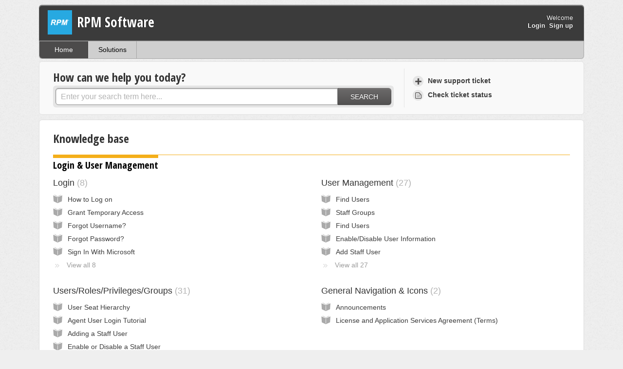

--- FILE ---
content_type: text/html; charset=utf-8
request_url: https://support.rpmsoftware.com/support/home
body_size: 15518
content:
<!DOCTYPE html>
       
        <!--[if lt IE 7]><html class="no-js ie6 dew-dsm-theme " lang="en" dir="ltr" data-date-format="non_us"><![endif]-->       
        <!--[if IE 7]><html class="no-js ie7 dew-dsm-theme " lang="en" dir="ltr" data-date-format="non_us"><![endif]-->       
        <!--[if IE 8]><html class="no-js ie8 dew-dsm-theme " lang="en" dir="ltr" data-date-format="non_us"><![endif]-->       
        <!--[if IE 9]><html class="no-js ie9 dew-dsm-theme " lang="en" dir="ltr" data-date-format="non_us"><![endif]-->       
        <!--[if IE 10]><html class="no-js ie10 dew-dsm-theme " lang="en" dir="ltr" data-date-format="non_us"><![endif]-->       
        <!--[if (gt IE 10)|!(IE)]><!--><html class="no-js  dew-dsm-theme " lang="en" dir="ltr" data-date-format="non_us"><!--<![endif]-->
	<head>
		
		<!-- Title for the page -->
<title> Support : RPM Software </title>

<!-- Meta information -->

      <meta charset="utf-8" />
      <meta http-equiv="X-UA-Compatible" content="IE=edge,chrome=1" />
      <meta name="description" content= "" />
      <meta name="author" content= "" />
       <meta property="og:title" content="Support" />  <meta property="og:url" content="https://support.rpmsoftware.com/support/solutions" />  <meta property="og:image" content="https://s3.amazonaws.com/cdn.freshdesk.com/data/helpdesk/attachments/production/5004337127/logo/RPM-On-Blue-Square.png?X-Amz-Algorithm=AWS4-HMAC-SHA256&amp;amp;X-Amz-Credential=AKIAS6FNSMY2XLZULJPI%2F20260119%2Fus-east-1%2Fs3%2Faws4_request&amp;amp;X-Amz-Date=20260119T212154Z&amp;amp;X-Amz-Expires=604800&amp;amp;X-Amz-SignedHeaders=host&amp;amp;X-Amz-Signature=7daaa5df8a30dbfe1b2603692aea3d1248f1a3be5bf347bc3c7ac8080c6c46ad" />  <meta property="og:site_name" content="RPM Software" />  <meta property="og:type" content="article" />  <meta name="twitter:title" content="Support" />  <meta name="twitter:url" content="https://support.rpmsoftware.com/support/solutions" />  <meta name="twitter:image" content="https://s3.amazonaws.com/cdn.freshdesk.com/data/helpdesk/attachments/production/5004337127/logo/RPM-On-Blue-Square.png?X-Amz-Algorithm=AWS4-HMAC-SHA256&amp;amp;X-Amz-Credential=AKIAS6FNSMY2XLZULJPI%2F20260119%2Fus-east-1%2Fs3%2Faws4_request&amp;amp;X-Amz-Date=20260119T212154Z&amp;amp;X-Amz-Expires=604800&amp;amp;X-Amz-SignedHeaders=host&amp;amp;X-Amz-Signature=7daaa5df8a30dbfe1b2603692aea3d1248f1a3be5bf347bc3c7ac8080c6c46ad" />  <meta name="twitter:card" content="summary" />  <link rel="canonical" href="https://support.rpmsoftware.com/support/solutions" /> 

<!-- Responsive setting -->
<link rel="apple-touch-icon" href="https://s3.amazonaws.com/cdn.freshdesk.com/data/helpdesk/attachments/production/5002320805/fav_icon/RPM_Telco_logo_%28large%29.png" />
        <link rel="apple-touch-icon" sizes="72x72" href="https://s3.amazonaws.com/cdn.freshdesk.com/data/helpdesk/attachments/production/5002320805/fav_icon/RPM_Telco_logo_%28large%29.png" />
        <link rel="apple-touch-icon" sizes="114x114" href="https://s3.amazonaws.com/cdn.freshdesk.com/data/helpdesk/attachments/production/5002320805/fav_icon/RPM_Telco_logo_%28large%29.png" />
        <link rel="apple-touch-icon" sizes="144x144" href="https://s3.amazonaws.com/cdn.freshdesk.com/data/helpdesk/attachments/production/5002320805/fav_icon/RPM_Telco_logo_%28large%29.png" />
        <meta name="viewport" content="width=device-width, initial-scale=1.0, maximum-scale=5.0, user-scalable=yes" /> 
		
		<!-- Adding meta tag for CSRF token -->
		<meta name="csrf-param" content="authenticity_token" />
<meta name="csrf-token" content="RkvCZIP20WdLE+sygdN6KIHkQXwhm4PcXjOAIbTcOpfwoKNWaXSAVl1HCB7DP4idNpRBg9zXOcWvhmzfOTK8sw==" />
		<!-- End meta tag for CSRF token -->
		
		<!-- Fav icon for portal -->
		<link rel='shortcut icon' href='https://s3.amazonaws.com/cdn.freshdesk.com/data/helpdesk/attachments/production/5002320805/fav_icon/RPM_Telco_logo_%28large%29.png' />

		<!-- Base stylesheet -->
 
		<link rel="stylesheet" media="print" href="https://assets10.freshdesk.com/assets/cdn/portal_print-6e04b27f27ab27faab81f917d275d593fa892ce13150854024baaf983b3f4326.css" />
	  		<link rel="stylesheet" media="screen" href="https://assets5.freshdesk.com/assets/cdn/portal_utils-f2a9170fce2711ae2a03e789faa77a7e486ec308a2367d6dead6c9890a756cfa.css" />

		
		<!-- Theme stylesheet -->

		<link href="/support/theme.css?v=4&amp;d=1728986689" media="screen" rel="stylesheet" type="text/css">

		<!-- Google font url if present -->
		<link href='https://fonts.googleapis.com/css?family=Open+Sans+Condensed:300,300italic,700' rel='stylesheet' type='text/css' nonce='HLePWg+sbzpG+9zosBWkmw=='>

		<!-- Including default portal based script framework at the top -->
		<script src="https://assets8.freshdesk.com/assets/cdn/portal_head_v2-d07ff5985065d4b2f2826fdbbaef7df41eb75e17b915635bf0413a6bc12fd7b7.js"></script>
		<!-- Including syntexhighlighter for portal -->
		<script src="https://assets7.freshdesk.com/assets/cdn/prism-841b9ba9ca7f9e1bc3cdfdd4583524f65913717a3ab77714a45dd2921531a402.js"></script>

		

		<!-- Access portal settings information via javascript -->
		 <script type="text/javascript">     var portal = {"language":"en","name":"RPM Software","contact_info":"","current_page_name":"portal_home","current_tab":"home","vault_service":{"url":"https://vault-service.freshworks.com/data","max_try":2,"product_name":"fd"},"current_account_id":168119,"preferences":{"bg_color":"#efefef","header_color":"#3b3b3b","help_center_color":"#f9f9f9","footer_color":"#777777","tab_color":"#cfcfcf","tab_hover_color":"#4c4b4b","btn_background":"#ffffff","btn_primary_background":"#6c6a6a","baseFont":"Helvetica Neue","textColor":"#333333","headingsFont":"Open Sans Condensed","headingsColor":"#333333","linkColor":"#3b3b3b","linkColorHover":"#036690","inputFocusRingColor":"#f4af1a","nonResponsive":"false"},"image_placeholders":{"spacer":"https://assets10.freshdesk.com/assets/misc/spacer.gif","profile_thumb":"https://assets9.freshdesk.com/assets/misc/profile_blank_thumb-4a7b26415585aebbd79863bd5497100b1ea52bab8df8db7a1aecae4da879fd96.jpg","profile_medium":"https://assets5.freshdesk.com/assets/misc/profile_blank_medium-1dfbfbae68bb67de0258044a99f62e94144f1cc34efeea73e3fb85fe51bc1a2c.jpg"},"falcon_portal_theme":false};     var attachment_size = 20;     var blocked_extensions = "";     var allowed_extensions = "";     var store = { 
        ticket: {},
        portalLaunchParty: {} };    store.portalLaunchParty.ticketFragmentsEnabled = false;    store.pod = "us-east-1";    store.region = "US"; </script> 


			
	</head>
	<body>
            	
		
		
		<div class="page">
	
	<header class="banner">
		<div class="banner-wrapper">
			<div class="banner-title">
				<a href="https://www.rpmsoftware.com"class='portal-logo'><span class="portal-img"><i></i>
                    <img src='https://s3.amazonaws.com/cdn.freshdesk.com/data/helpdesk/attachments/production/5004337127/logo/RPM-On-Blue-Square.png' alt="Logo"
                        onerror="default_image_error(this)" data-type="logo" />
                 </span></a>
				<h1 class="ellipsis heading">RPM Software</h1>
			</div>
			<nav class="banner-nav">
				 <div class="welcome">Welcome <b></b> </div>  <b><a href="/support/login"><b>Login</b></a></b> &nbsp;<b><a href="/support/signup"><b>Sign up</b></a></b>
			</nav>
		</div>
	</header>
	<nav class="page-tabs" >
		
			<a data-toggle-dom="#header-tabs" href="#" data-animated="true" class="mobile-icon-nav-menu show-in-mobile"></a>
			<div class="nav-link" id="header-tabs">
				
					
						<a href="/support/home" class="active">Home</a>
					
				
					
						<a href="/support/solutions" class="">Solutions</a>
					
				
			</div>
		
	</nav>

	
	<!-- Search and page links for the page -->
	
		<section class="help-center rounded-6">	
			<div class="hc-search">
				<div class="hc-search-c">
					<h2 class="heading hide-in-mobile">How can we help you today?</h2>
					<form class="hc-search-form print--remove" autocomplete="off" action="/support/search" id="hc-search-form" data-csrf-ignore="true">
	<div class="hc-search-input">
	<label for="support-search-input" class="hide">Enter your search term here...</label>
		<input placeholder="Enter your search term here..." type="text"
			name="term" class="special" value=""
            rel="page-search" data-max-matches="10" id="support-search-input">
	</div>
	<div class="hc-search-button">
		<button class="btn btn-primary" aria-label="Search" type="submit" autocomplete="off">
			<i class="mobile-icon-search hide-tablet"></i>
			<span class="hide-in-mobile">
				Search
			</span>
		</button>
	</div>
</form>
				</div>
			</div>
          	<!-- Next to Search Bar, Right side header -->
			<div class="hc-nav ">				
               <nav>   <div>
              <a href="/support/tickets/new" class="mobile-icon-nav-newticket new-ticket ellipsis" title="New support ticket">
                <span> New support ticket </span>
              </a>
            </div>   <div>
              <a href="/support/tickets" class="mobile-icon-nav-status check-status ellipsis" title="Check ticket status">
                <span>Check ticket status</span>
              </a>
            </div>  </nav>
			</div>
		</section>
	

	<!-- Notification Messages -->
	 <div class="alert alert-with-close notice hide" id="noticeajax"></div> 

   <!-- The links? -->
	<div class="c-wrapper">	
      <div class="fullsize">
<section class="main content rounded-6 min-height-on-desktop fc-portal-solution-home" id="solutions-index-home">
	<h2 class="heading">Knowledge base</h2>
	
		
		<div class="cs-s">
			<h3 class="heading"><a href="/support/solutions/12000005153">Login &amp; User Management</a></h3>
			<div class="cs-g-c">
				
					<section class="cs-g article-list">
						<div class="list-lead">
							<a href="/support/solutions/folders/12000019357" title="Login"> Login <span class='item-count'>8</span></a>
						</div>
						<ul>			<li class="article">
				<div class="ellipsis">
					<a href="/support/solutions/articles/5000541602-how-to-log-on">How to Log on</a>
				</div>
			</li>
			<li class="article">
				<div class="ellipsis">
					<a href="/support/solutions/articles/12000023203-grant-temporary-access">Grant Temporary Access</a>
				</div>
			</li>
			<li class="article">
				<div class="ellipsis">
					<a href="/support/solutions/articles/12000036111-forgot-username-">Forgot Username?</a>
				</div>
			</li>
			<li class="article">
				<div class="ellipsis">
					<a href="/support/solutions/articles/12000036113-forgot-password-">Forgot Password?</a>
				</div>
			</li>
			<li class="article">
				<div class="ellipsis">
					<a href="/support/solutions/articles/12000073284-sign-in-with-microsoft">Sign In With Microsoft</a>
				</div>
			</li>
</ul><a href="/support/solutions/folders/12000019357" class="see-more">View all 8</a>
					</section>
				
					<section class="cs-g article-list">
						<div class="list-lead">
							<a href="/support/solutions/folders/12000019362" title="User Management"> User Management <span class='item-count'>27</span></a>
						</div>
						<ul>			<li class="article">
				<div class="ellipsis">
					<a href="/support/solutions/articles/5000542217-find-users">Find Users</a>
				</div>
			</li>
			<li class="article">
				<div class="ellipsis">
					<a href="/support/solutions/articles/12000004076-staff-groups">Staff Groups</a>
				</div>
			</li>
			<li class="article">
				<div class="ellipsis">
					<a href="/support/solutions/articles/12000081479-find-users">Find Users</a>
				</div>
			</li>
			<li class="article">
				<div class="ellipsis">
					<a href="/support/solutions/articles/12000085149-enable-disable-user-information">Enable/Disable User Information</a>
				</div>
			</li>
			<li class="article">
				<div class="ellipsis">
					<a href="/support/solutions/articles/5000547129-add-staff-user">Add Staff User</a>
				</div>
			</li>
</ul><a href="/support/solutions/folders/12000019362" class="see-more">View all 27</a>
					</section>
				
					<section class="cs-g article-list">
						<div class="list-lead">
							<a href="/support/solutions/folders/12000002108" title="Users/Roles/Privileges/Groups"> Users/Roles/Privileges/Groups <span class='item-count'>31</span></a>
						</div>
						<ul>			<li class="article">
				<div class="ellipsis">
					<a href="/support/solutions/articles/5000594761-user-seat-hierarchy">User Seat Hierarchy</a>
				</div>
			</li>
			<li class="article">
				<div class="ellipsis">
					<a href="/support/solutions/articles/12000015995-agent-user-login-tutorial">Agent User Login Tutorial</a>
				</div>
			</li>
			<li class="article">
				<div class="ellipsis">
					<a href="/support/solutions/articles/5000593850-adding-a-staff-user">Adding a Staff User</a>
				</div>
			</li>
			<li class="article">
				<div class="ellipsis">
					<a href="/support/solutions/articles/5000593647-enable-or-disable-a-staff-user">Enable or Disable a Staff User</a>
				</div>
			</li>
			<li class="article">
				<div class="ellipsis">
					<a href="/support/solutions/articles/5000593852-setting-up-roles">Setting up Roles</a>
				</div>
			</li>
</ul><a href="/support/solutions/folders/12000002108" class="see-more">View all 31</a>
					</section>
				
					<section class="cs-g article-list">
						<div class="list-lead">
							<a href="/support/solutions/folders/12000020128" title="General Navigation &amp; Icons"> General Navigation &amp; Icons <span class='item-count'>2</span></a>
						</div>
						<ul>			<li class="article">
				<div class="ellipsis">
					<a href="/support/solutions/articles/12000091973-announcements">Announcements</a>
				</div>
			</li>
			<li class="article">
				<div class="ellipsis">
					<a href="/support/solutions/articles/12000035643-license-and-application-services-agreement-terms-">License and Application Services Agreement (Terms)</a>
				</div>
			</li>
</ul>
					</section>
				
			</div>
		</div>	
		
	
		
		<div class="cs-s">
			<h3 class="heading"><a href="/support/solutions/5000112648">Commissions Management</a></h3>
			<div class="cs-g-c">
				
					<section class="cs-g article-list">
						<div class="list-lead">
							<a href="/support/solutions/folders/5000243789" title="FAQ"> FAQ <span class='item-count'>14</span></a>
						</div>
						<ul>			<li class="article">
				<div class="ellipsis">
					<a href="/support/solutions/articles/5000544007-step-by-step-monthly-commission-duties">Step-by-Step Monthly Commission Duties</a>
				</div>
			</li>
			<li class="article">
				<div class="ellipsis">
					<a href="/support/solutions/articles/12000029196-import-commission-spreadsheets-troubleshooting-error-messages">Import Commission Spreadsheets - Troubleshooting/Error Messages</a>
				</div>
			</li>
			<li class="article">
				<div class="ellipsis">
					<a href="/support/solutions/articles/5000592764-my-account-is-not-paying-correctly">My Account is not Paying Correctly</a>
				</div>
			</li>
			<li class="article">
				<div class="ellipsis">
					<a href="/support/solutions/articles/12000045395-how-do-i-check-what-i-ve-imported-this-month-so-far-view-imports-">How do I check what I&#39;ve imported this month so far? (View Imports)</a>
				</div>
			</li>
			<li class="article">
				<div class="ellipsis">
					<a href="/support/solutions/articles/5000577317-transfer-account">Transfer Account</a>
				</div>
			</li>
</ul><a href="/support/solutions/folders/5000243789" class="see-more">View all 14</a>
					</section>
				
					<section class="cs-g article-list">
						<div class="list-lead">
							<a href="/support/solutions/folders/5000178756" title="Commissions Setup"> Commissions Setup <span class='item-count'>37</span></a>
						</div>
						<ul>			<li class="article">
				<div class="ellipsis">
					<a href="/support/solutions/articles/5000544010-step-by-step-guide-to-setting-up-rpm-telco">Step-by-Step Guide to Setting up RPM Telco</a>
				</div>
			</li>
			<li class="article">
				<div class="ellipsis">
					<a href="/support/solutions/articles/12000075161-intro-to-agencies-and-agents">Intro to Agencies and Agents</a>
				</div>
			</li>
			<li class="article">
				<div class="ellipsis">
					<a href="/support/solutions/articles/12000075162-agents-reps-and-managers">Agents - Reps and Managers</a>
				</div>
			</li>
			<li class="article">
				<div class="ellipsis">
					<a href="/support/solutions/articles/5000544025-add-agency-manually">Add Agency Manually</a>
				</div>
			</li>
			<li class="article">
				<div class="ellipsis">
					<a href="/support/solutions/articles/5000544026-add-reps-manually">Add Reps Manually</a>
				</div>
			</li>
</ul><a href="/support/solutions/folders/5000178756" class="see-more">View all 37</a>
					</section>
				
					<section class="cs-g article-list">
						<div class="list-lead">
							<a href="/support/solutions/folders/12000019223" title="How to use"> How to use <span class='item-count'>175</span></a>
						</div>
						<ul>			<li class="article">
				<div class="ellipsis">
					<a href="/support/solutions/articles/12000036029-account-transfer">Account Transfer</a>
				</div>
			</li>
			<li class="article">
				<div class="ellipsis">
					<a href="/support/solutions/articles/12000030907-add-a-staff-user">Add a Staff User</a>
				</div>
			</li>
			<li class="article">
				<div class="ellipsis">
					<a href="/support/solutions/articles/12000057789-supplier-custom-views">Supplier Custom Views</a>
				</div>
			</li>
			<li class="article">
				<div class="ellipsis">
					<a href="/support/solutions/articles/12000057819-renaming-rep-id-to-assignment-code-">Renaming &quot;Rep ID&quot; to &quot;Assignment Code&quot;</a>
				</div>
			</li>
			<li class="article">
				<div class="ellipsis">
					<a href="/support/solutions/articles/12000057821-reorganized-display-when-adding-columns-to-commission-item-views">Reorganized Display when Adding Columns to Commission Item Views</a>
				</div>
			</li>
</ul><a href="/support/solutions/folders/12000019223" class="see-more">View all 175</a>
					</section>
				
			</div>
		</div>	
		
	
		
		<div class="cs-s">
			<h3 class="heading"><a href="/support/solutions/12000004773">Process Management</a></h3>
			<div class="cs-g-c">
				
					<section class="cs-g article-list">
						<div class="list-lead">
							<a href="/support/solutions/folders/12000019320" title="Templates"> Templates <span class='item-count'>22</span></a>
						</div>
						<ul>			<li class="article">
				<div class="ellipsis">
					<a href="/support/solutions/articles/12000086388-employee-shout-out-process">Employee Shout Out!! Process</a>
				</div>
			</li>
			<li class="article">
				<div class="ellipsis">
					<a href="/support/solutions/articles/12000059889-dynamic-orders-setup-guide">Dynamic Orders - Setup Guide</a>
				</div>
			</li>
			<li class="article">
				<div class="ellipsis">
					<a href="/support/solutions/articles/12000084529-internal-task-board">Internal Task Board</a>
				</div>
			</li>
			<li class="article">
				<div class="ellipsis">
					<a href="/support/solutions/articles/12000085438-communication-log-process">Communication Log Process</a>
				</div>
			</li>
			<li class="article">
				<div class="ellipsis">
					<a href="/support/solutions/articles/12000086659-agencies-process">Agencies Process</a>
				</div>
			</li>
</ul><a href="/support/solutions/folders/12000019320" class="see-more">View all 22</a>
					</section>
				
					<section class="cs-g article-list">
						<div class="list-lead">
							<a href="/support/solutions/folders/12000019224" title="Setup"> Setup <span class='item-count'>4</span></a>
						</div>
						<ul>			<li class="article">
				<div class="ellipsis">
					<a href="/support/solutions/articles/12000006321-process-group">Process Group</a>
				</div>
			</li>
			<li class="article">
				<div class="ellipsis">
					<a href="/support/solutions/articles/12000059888-import-copy-a-process">Import/Copy a Process</a>
				</div>
			</li>
			<li class="article">
				<div class="ellipsis">
					<a href="/support/solutions/articles/12000006323-compare-templates">Compare Templates</a>
				</div>
			</li>
			<li class="article">
				<div class="ellipsis">
					<a href="/support/solutions/articles/12000006324-all-processes-history">All Processes History</a>
				</div>
			</li>
</ul>
					</section>
				
					<section class="cs-g article-list">
						<div class="list-lead">
							<a href="/support/solutions/folders/12000019354" title="How to use"> How to use <span class='item-count'>51</span></a>
						</div>
						<ul>			<li class="article">
				<div class="ellipsis">
					<a href="/support/solutions/articles/5000665096-import-in-process-add-or-update-forms-">Import in Process (add or update forms)</a>
				</div>
			</li>
			<li class="article">
				<div class="ellipsis">
					<a href="/support/solutions/articles/12000004082-view-filter-table-fields">View &amp; Filter Table Fields</a>
				</div>
			</li>
			<li class="article">
				<div class="ellipsis">
					<a href="/support/solutions/articles/12000027136-import-data-into-table-fields">Import Data into Table Fields</a>
				</div>
			</li>
			<li class="article">
				<div class="ellipsis">
					<a href="/support/solutions/articles/12000057849-view-downloads-and-sorting-in-excel">View Downloads and Sorting in Excel</a>
				</div>
			</li>
			<li class="article">
				<div class="ellipsis">
					<a href="/support/solutions/articles/12000004077-add-participants">Add Participants</a>
				</div>
			</li>
</ul><a href="/support/solutions/folders/12000019354" class="see-more">View all 51</a>
					</section>
				
					<section class="cs-g article-list">
						<div class="list-lead">
							<a href="/support/solutions/folders/12000019321" title="Process &gt;&gt; Template"> Process &gt;&gt; Template <span class='item-count'>19</span></a>
						</div>
						<ul>			<li class="article">
				<div class="ellipsis">
					<a href="/support/solutions/articles/12000025689-process-security">Process Security</a>
				</div>
			</li>
			<li class="article">
				<div class="ellipsis">
					<a href="/support/solutions/articles/12000028402-signatures">Signatures</a>
				</div>
			</li>
			<li class="article">
				<div class="ellipsis">
					<a href="/support/solutions/articles/12000028841-electronic-signatures-definitions">Electronic Signatures Definitions</a>
				</div>
			</li>
			<li class="article">
				<div class="ellipsis">
					<a href="/support/solutions/articles/12000006733-layouts">Layouts</a>
				</div>
			</li>
			<li class="article">
				<div class="ellipsis">
					<a href="/support/solutions/articles/12000006328-layouts-style-sheets-css-">Layouts - Style Sheets (CSS)</a>
				</div>
			</li>
</ul><a href="/support/solutions/folders/12000019321" class="see-more">View all 19</a>
					</section>
				
					<section class="cs-g article-list">
						<div class="list-lead">
							<a href="/support/solutions/folders/12000019322" title="Process &gt;&gt; Fields"> Process &gt;&gt; Fields <span class='item-count'>41</span></a>
						</div>
						<ul>			<li class="article">
				<div class="ellipsis">
					<a href="/support/solutions/articles/12000004895-process-setup-fields-">Process Setup - Fields </a>
				</div>
			</li>
			<li class="article">
				<div class="ellipsis">
					<a href="/support/solutions/articles/12000021132-process-setup-min-and-max-value-s-">Process Setup - Min and Max Value(s)</a>
				</div>
			</li>
			<li class="article">
				<div class="ellipsis">
					<a href="/support/solutions/articles/5000568011-process-setup-archive-fields">Process Setup - Archive Fields</a>
				</div>
			</li>
			<li class="article">
				<div class="ellipsis">
					<a href="/support/solutions/articles/5000642967-label-rows-in-defined-table-field-">Label Rows In Defined Table Field </a>
				</div>
			</li>
			<li class="article">
				<div class="ellipsis">
					<a href="/support/solutions/articles/12000081111-process-field-protection">Process Field Protection</a>
				</div>
			</li>
</ul><a href="/support/solutions/folders/12000019322" class="see-more">View all 41</a>
					</section>
				
					<section class="cs-g article-list">
						<div class="list-lead">
							<a href="/support/solutions/folders/12000019323" title="Process &gt;&gt; Field Groups"> Process &gt;&gt; Field Groups <span class='item-count'>1</span></a>
						</div>
						<ul>			<li class="article">
				<div class="ellipsis">
					<a href="/support/solutions/articles/5000568013-process-setup-field-groups">Process Setup - Field Groups</a>
				</div>
			</li>
</ul>
					</section>
				
					<section class="cs-g article-list">
						<div class="list-lead">
							<a href="/support/solutions/folders/12000019324" title="Process &gt;&gt; Workflow"> Process &gt;&gt; Workflow <span class='item-count'>8</span></a>
						</div>
						<ul>			<li class="article">
				<div class="ellipsis">
					<a href="/support/solutions/articles/5000622834-process-setup-workflow-actions-and-action-triggers">Process Setup - Workflow - Actions and Action Triggers</a>
				</div>
			</li>
			<li class="article">
				<div class="ellipsis">
					<a href="/support/solutions/articles/5000629873-process-setup-workflow-action-type">Process Setup - Workflow - Action Type</a>
				</div>
			</li>
			<li class="article">
				<div class="ellipsis">
					<a href="/support/solutions/articles/12000003813-staff-groups-action-triggers">Staff Groups - Action Triggers</a>
				</div>
			</li>
			<li class="article">
				<div class="ellipsis">
					<a href="/support/solutions/articles/12000006170-process-setup-workflow-status-trigger">Process Setup - Workflow - Status Trigger</a>
				</div>
			</li>
			<li class="article">
				<div class="ellipsis">
					<a href="/support/solutions/articles/12000010956-process-setup-workflow-approvals">Process Setup - Workflow - Approvals</a>
				</div>
			</li>
</ul><a href="/support/solutions/folders/12000019324" class="see-more">View all 8</a>
					</section>
				
					<section class="cs-g article-list">
						<div class="list-lead">
							<a href="/support/solutions/folders/12000019363" title="Process &gt;&gt; Commissions"> Process &gt;&gt; Commissions <span class='item-count'>4</span></a>
						</div>
						<ul>			<li class="article">
				<div class="ellipsis">
					<a href="/support/solutions/articles/12000006745-process-setup-commissions">Process Setup - Commissions</a>
				</div>
			</li>
			<li class="article">
				<div class="ellipsis">
					<a href="/support/solutions/articles/12000087474-process-setup-commissions-reference-method">Process Setup - Commissions - Reference Method</a>
				</div>
			</li>
			<li class="article">
				<div class="ellipsis">
					<a href="/support/solutions/articles/5000602277-turn-on-reconcile-for-process">Turn on Reconcile for Process</a>
				</div>
			</li>
			<li class="article">
				<div class="ellipsis">
					<a href="/support/solutions/articles/5000605516-assigning-reps-from-orders">Assigning Reps from Orders</a>
				</div>
			</li>
</ul>
					</section>
				
					<section class="cs-g article-list">
						<div class="list-lead">
							<a href="/support/solutions/folders/12000019325" title="Dashboard"> Dashboard <span class='item-count'>33</span></a>
						</div>
						<ul>			<li class="article">
				<div class="ellipsis">
					<a href="/support/solutions/articles/5000644214-dashboard-setup">Dashboard Setup</a>
				</div>
			</li>
			<li class="article">
				<div class="ellipsis">
					<a href="/support/solutions/articles/12000005410-widgets">Widgets</a>
				</div>
			</li>
			<li class="article">
				<div class="ellipsis">
					<a href="/support/solutions/articles/12000004583-portal-widget">Portal Widget</a>
				</div>
			</li>
			<li class="article">
				<div class="ellipsis">
					<a href="/support/solutions/articles/12000004584-announcements-widget">Announcements Widget</a>
				</div>
			</li>
			<li class="article">
				<div class="ellipsis">
					<a href="/support/solutions/articles/12000017529-search-widget">Search Widget</a>
				</div>
			</li>
</ul><a href="/support/solutions/folders/12000019325" class="see-more">View all 33</a>
					</section>
				
					<section class="cs-g article-list">
						<div class="list-lead">
							<a href="/support/solutions/folders/12000019326" title="Process Flow"> Process Flow <span class='item-count'>2</span></a>
						</div>
						<ul>			<li class="article">
				<div class="ellipsis">
					<a href="/support/solutions/articles/12000006076-process-flow">Process Flow</a>
				</div>
			</li>
			<li class="article">
				<div class="ellipsis">
					<a href="/support/solutions/articles/12000031084-flow-groups">Flow Groups</a>
				</div>
			</li>
</ul>
					</section>
				
					<section class="cs-g article-list">
						<div class="list-lead">
							<a href="/support/solutions/folders/12000019327" title="Table Fill"> Table Fill <span class='item-count'>1</span></a>
						</div>
						<ul>			<li class="article">
				<div class="ellipsis">
					<a href="/support/solutions/articles/12000042161-table-fill">Table Fill</a>
				</div>
			</li>
</ul>
					</section>
				
					<section class="cs-g article-list">
						<div class="list-lead">
							<a href="/support/solutions/folders/12000019328" title="Email Notification"> Email Notification <span class='item-count'>5</span></a>
						</div>
						<ul>			<li class="article">
				<div class="ellipsis">
					<a href="/support/solutions/articles/12000014965-email-notification">Email Notification</a>
				</div>
			</li>
			<li class="article">
				<div class="ellipsis">
					<a href="/support/solutions/articles/5000544022-email-integration">Email Integration</a>
				</div>
			</li>
			<li class="article">
				<div class="ellipsis">
					<a href="/support/solutions/articles/5000594788-email-notification-">Email Notification </a>
				</div>
			</li>
			<li class="article">
				<div class="ellipsis">
					<a href="/support/solutions/articles/5000612058-email-notification-setup">Email Notification Setup</a>
				</div>
			</li>
			<li class="article">
				<div class="ellipsis">
					<a href="/support/solutions/articles/12000014266-email-notification-form-information">Email Notification - Form Information</a>
				</div>
			</li>
</ul>
					</section>
				
					<section class="cs-g article-list">
						<div class="list-lead">
							<a href="/support/solutions/folders/12000019330" title="Shells"> Shells <span class='item-count'>1</span></a>
						</div>
						<ul>			<li class="article">
				<div class="ellipsis">
					<a href="/support/solutions/articles/12000006326-shells-">Shells </a>
				</div>
			</li>
</ul>
					</section>
				
					<section class="cs-g article-list">
						<div class="list-lead">
							<a href="/support/solutions/folders/12000019331" title="Process Settings"> Process Settings <span class='item-count'>2</span></a>
						</div>
						<ul>			<li class="article">
				<div class="ellipsis">
					<a href="/support/solutions/articles/12000006322-process-settings-">Process settings </a>
				</div>
			</li>
			<li class="article">
				<div class="ellipsis">
					<a href="/support/solutions/articles/5000654242-default-columns-process-view-">Default Columns (process view)</a>
				</div>
			</li>
</ul>
					</section>
				
					<section class="cs-g article-list">
						<div class="list-lead">
							<a href="/support/solutions/folders/12000019332" title="Subscription Settings"> Subscription Settings <span class='item-count'>7</span></a>
						</div>
						<ul>			<li class="article">
				<div class="ellipsis">
					<a href="/support/solutions/articles/12000057713-authority-list">Authority List</a>
				</div>
			</li>
			<li class="article">
				<div class="ellipsis">
					<a href="/support/solutions/articles/12000006751-subscription-settings-">Subscription Settings </a>
				</div>
			</li>
			<li class="article">
				<div class="ellipsis">
					<a href="/support/solutions/articles/12000007969-currency-symbol-option">Currency Symbol option</a>
				</div>
			</li>
			<li class="article">
				<div class="ellipsis">
					<a href="/support/solutions/articles/12000014262-edit-subscriber-name">Edit Subscriber Name</a>
				</div>
			</li>
			<li class="article">
				<div class="ellipsis">
					<a href="/support/solutions/articles/12000014264-date-format">Date Format</a>
				</div>
			</li>
</ul><a href="/support/solutions/folders/12000019332" class="see-more">View all 7</a>
					</section>
				
					<section class="cs-g article-list">
						<div class="list-lead">
							<a href="/support/solutions/folders/12000019334" title="Security Settings"> Security Settings <span class='item-count'>1</span></a>
						</div>
						<ul>			<li class="article">
				<div class="ellipsis">
					<a href="/support/solutions/articles/12000006329-security-settings-logon-">Security Settings (logon)</a>
				</div>
			</li>
</ul>
					</section>
				
					<section class="cs-g article-list">
						<div class="list-lead">
							<a href="/support/solutions/folders/12000019335" title="Style Sheets"> Style Sheets <span class='item-count'>0</span></a>
						</div>
						
					</section>
				
					<section class="cs-g article-list">
						<div class="list-lead">
							<a href="/support/solutions/folders/12000019337" title="Usage &gt;&gt; Files"> Usage &gt;&gt; Files <span class='item-count'>1</span></a>
						</div>
						<ul>			<li class="article">
				<div class="ellipsis">
					<a href="/support/solutions/articles/5000605677-files-usage-">Files (Usage)</a>
				</div>
			</li>
</ul>
					</section>
				
					<section class="cs-g article-list">
						<div class="list-lead">
							<a href="/support/solutions/folders/12000019338" title="Usage &gt;&gt; Imports"> Usage &gt;&gt; Imports <span class='item-count'>1</span></a>
						</div>
						<ul>			<li class="article">
				<div class="ellipsis">
					<a href="/support/solutions/articles/12000006327-import-history-all-types-">Import History(all types)</a>
				</div>
			</li>
</ul>
					</section>
				
					<section class="cs-g article-list">
						<div class="list-lead">
							<a href="/support/solutions/folders/12000019339" title="Usage &gt;&gt; Last View Downloads"> Usage &gt;&gt; Last View Downloads <span class='item-count'>2</span></a>
						</div>
						<ul>			<li class="article">
				<div class="ellipsis">
					<a href="/support/solutions/articles/12000024175-last-view-downloads-setup-">Last view downloads (Setup)</a>
				</div>
			</li>
			<li class="article">
				<div class="ellipsis">
					<a href="/support/solutions/articles/12000024177-last-view-download">Last view download</a>
				</div>
			</li>
</ul>
					</section>
				
					<section class="cs-g article-list">
						<div class="list-lead">
							<a href="/support/solutions/folders/12000019340" title="Usage &gt;&gt; Deleted Forms"> Usage &gt;&gt; Deleted Forms <span class='item-count'>1</span></a>
						</div>
						<ul>			<li class="article">
				<div class="ellipsis">
					<a href="/support/solutions/articles/5000612620-deleted-form-history">Deleted Form History</a>
				</div>
			</li>
</ul>
					</section>
				
					<section class="cs-g article-list">
						<div class="list-lead">
							<a href="/support/solutions/folders/12000019341" title="Integration &gt;&gt; Email Integration"> Integration &gt;&gt; Email Integration <span class='item-count'>8</span></a>
						</div>
						<ul>			<li class="article">
				<div class="ellipsis">
					<a href="/support/solutions/articles/12000081036-email-integration-setup">Email Integration - Setup</a>
				</div>
			</li>
			<li class="article">
				<div class="ellipsis">
					<a href="/support/solutions/articles/12000081086-email-integration-how-to-use">Email Integration - How to use</a>
				</div>
			</li>
			<li class="article">
				<div class="ellipsis">
					<a href="/support/solutions/articles/12000081089-email-integration-troubleshooting">Email Integration - Troubleshooting</a>
				</div>
			</li>
			<li class="article">
				<div class="ellipsis">
					<a href="/support/solutions/articles/12000087157-google-app-password-for-email-integration">Google App Password for Email Integration</a>
				</div>
			</li>
			<li class="article">
				<div class="ellipsis">
					<a href="/support/solutions/articles/12000089882-migrate-from-basic-email-integration-settings">Migrate From Basic Email Integration Settings</a>
				</div>
			</li>
</ul><a href="/support/solutions/folders/12000019341" class="see-more">View all 8</a>
					</section>
				
					<section class="cs-g article-list">
						<div class="list-lead">
							<a href="/support/solutions/folders/12000019343" title="Integration &gt;&gt; Webhooks"> Integration &gt;&gt; Webhooks <span class='item-count'>1</span></a>
						</div>
						<ul>			<li class="article">
				<div class="ellipsis">
					<a href="/support/solutions/articles/12000006748-webhooks">Webhooks</a>
				</div>
			</li>
</ul>
					</section>
				
					<section class="cs-g article-list">
						<div class="list-lead">
							<a href="/support/solutions/folders/12000019346" title="Tools &gt;&gt; Rebuild Process Security"> Tools &gt;&gt; Rebuild Process Security <span class='item-count'>1</span></a>
						</div>
						<ul>			<li class="article">
				<div class="ellipsis">
					<a href="/support/solutions/articles/12000009219-rebuild-process-permissions">Rebuild Process Permissions</a>
				</div>
			</li>
</ul>
					</section>
				
					<section class="cs-g article-list">
						<div class="list-lead">
							<a href="/support/solutions/folders/12000019347" title="Tools &gt;&gt; Rebuild Views"> Tools &gt;&gt; Rebuild Views <span class='item-count'>1</span></a>
						</div>
						<ul>			<li class="article">
				<div class="ellipsis">
					<a href="/support/solutions/articles/12000009221-rebuild-views-under-construction-needs-text-">Rebuild Views (Under Construction / Needs Text)</a>
				</div>
			</li>
</ul>
					</section>
				
			</div>
		</div>	
		
	
		
	
		
		<div class="cs-s">
			<h3 class="heading"><a href="/support/solutions/12000004775">API</a></h3>
			<div class="cs-g-c">
				
					<section class="cs-g article-list">
						<div class="list-lead">
							<a href="/support/solutions/folders/12000019358" title="API"> API <span class='item-count'>0</span></a>
						</div>
						
					</section>
				
					<section class="cs-g article-list">
						<div class="list-lead">
							<a href="/support/solutions/folders/12000021197" title="Getting Started"> Getting Started <span class='item-count'>9</span></a>
						</div>
						<ul>			<li class="article">
				<div class="ellipsis">
					<a href="/support/solutions/articles/5000592760-api-general-information">API General Information</a>
				</div>
			</li>
			<li class="article">
				<div class="ellipsis">
					<a href="/support/solutions/articles/12000006747-add-api-user">Add API User</a>
				</div>
			</li>
			<li class="article">
				<div class="ellipsis">
					<a href="/support/solutions/articles/12000099852-introduction-to-rpm-s-api">Introduction to RPM’s API</a>
				</div>
			</li>
			<li class="article">
				<div class="ellipsis">
					<a href="/support/solutions/articles/12000099856-getting-started-with-rpm-s-api">Getting Started With RPM&#39;s API</a>
				</div>
			</li>
			<li class="article">
				<div class="ellipsis">
					<a href="/support/solutions/articles/12000099857-api-special-considerations">API Special Considerations</a>
				</div>
			</li>
</ul><a href="/support/solutions/folders/12000021197" class="see-more">View all 9</a>
					</section>
				
					<section class="cs-g article-list">
						<div class="list-lead">
							<a href="/support/solutions/folders/12000021198" title="Endpoints"> Endpoints <span class='item-count'>0</span></a>
						</div>
						
					</section>
				
					<section class="cs-g article-list">
						<div class="list-lead">
							<a href="/support/solutions/folders/12000021199" title="Developer Docs"> Developer Docs <span class='item-count'>3</span></a>
						</div>
						<ul>			<li class="article">
				<div class="ellipsis">
					<a href="/support/solutions/articles/12000100148-json-structure-for-forms">JSON Structure for Forms</a>
				</div>
			</li>
			<li class="article">
				<div class="ellipsis">
					<a href="/support/solutions/articles/12000100149-rpm-webhooks">RPM Webhooks</a>
				</div>
			</li>
			<li class="article">
				<div class="ellipsis">
					<a href="/support/solutions/articles/12000105183-rpm-api-uid-usage">RPM API Uid Usage</a>
				</div>
			</li>
</ul>
					</section>
				
					<section class="cs-g article-list">
						<div class="list-lead">
							<a href="/support/solutions/folders/12000021337" title="Unique Usage"> Unique Usage <span class='item-count'>7</span></a>
						</div>
						<ul>			<li class="article">
				<div class="ellipsis">
					<a href="/support/solutions/articles/12000100309-api-clearing-form-field-values">API Clearing Form Field Values</a>
				</div>
			</li>
			<li class="article">
				<div class="ellipsis">
					<a href="/support/solutions/articles/12000100310-api-getting-more-fields-in-procforms">API Getting more fields in ProcForms</a>
				</div>
			</li>
			<li class="article">
				<div class="ellipsis">
					<a href="/support/solutions/articles/12000100311-api-getting-coordinates-of-the-options-in-a-location-list-field">API Getting coordinates of the Options in a Location List Field</a>
				</div>
			</li>
			<li class="article">
				<div class="ellipsis">
					<a href="/support/solutions/articles/12000100312-api-creating-and-editing-forms-that-contain-yes-no-lists-fields">API Creating and Editing Forms that Contain Yes/No Lists Fields</a>
				</div>
			</li>
			<li class="article">
				<div class="ellipsis">
					<a href="/support/solutions/articles/12000100313-api-reading-yes-no-lists-fields">API Reading Yes/no lists fields</a>
				</div>
			</li>
</ul><a href="/support/solutions/folders/12000021337" class="see-more">View all 7</a>
					</section>
				
					<section class="cs-g article-list">
						<div class="list-lead">
							<a href="/support/solutions/folders/12000021341" title="Example Code"> Example Code <span class='item-count'>3</span></a>
						</div>
						<ul>			<li class="article">
				<div class="ellipsis">
					<a href="/support/solutions/articles/12000100045-api-example-code">API Example Code</a>
				</div>
			</li>
			<li class="article">
				<div class="ellipsis">
					<a href="/support/solutions/articles/12000100289-api-rpm-salesforce-integration">API RPM Salesforce Integration</a>
				</div>
			</li>
			<li class="article">
				<div class="ellipsis">
					<a href="/support/solutions/articles/12000104768-common-api-call-examples">Common API call examples</a>
				</div>
			</li>
</ul>
					</section>
				
					<section class="cs-g article-list">
						<div class="list-lead">
							<a href="/support/solutions/folders/12000021378" title="API Table of Contents"> API Table of Contents <span class='item-count'>1</span></a>
						</div>
						<ul>			<li class="article">
				<div class="ellipsis">
					<a href="/support/solutions/articles/12000100622-api-endpoint-table-of-contents">API Endpoint Table of Contents</a>
				</div>
			</li>
</ul>
					</section>
				
					<section class="cs-g article-list">
						<div class="list-lead">
							<a href="/support/solutions/folders/12000021339" title="API Info Endpoints"> API Info Endpoints <span class='item-count'>1</span></a>
						</div>
						<ul>			<li class="article">
				<div class="ellipsis">
					<a href="/support/solutions/articles/12000100046-api-endpoints-information">API Endpoints Information</a>
				</div>
			</li>
</ul>
					</section>
				
					<section class="cs-g article-list">
						<div class="list-lead">
							<a href="/support/solutions/folders/12000021274" title="API User Endpoints"> API User Endpoints <span class='item-count'>11</span></a>
						</div>
						<ul>			<li class="article">
				<div class="ellipsis">
					<a href="/support/solutions/articles/12000100047-api-user">API User</a>
				</div>
			</li>
			<li class="article">
				<div class="ellipsis">
					<a href="/support/solutions/articles/12000100048-api-staffadd">API StaffAdd</a>
				</div>
			</li>
			<li class="article">
				<div class="ellipsis">
					<a href="/support/solutions/articles/12000100049-api-staffedit">API StaffEdit</a>
				</div>
			</li>
			<li class="article">
				<div class="ellipsis">
					<a href="/support/solutions/articles/12000100050-api-stafflist">API StaffList</a>
				</div>
			</li>
			<li class="article">
				<div class="ellipsis">
					<a href="/support/solutions/articles/12000100051-api-staff">API Staff</a>
				</div>
			</li>
</ul><a href="/support/solutions/folders/12000021274" class="see-more">View all 11</a>
					</section>
				
					<section class="cs-g article-list">
						<div class="list-lead">
							<a href="/support/solutions/folders/12000021275" title="API Proc Endpoints"> API Proc Endpoints <span class='item-count'>3</span></a>
						</div>
						<ul>			<li class="article">
				<div class="ellipsis">
					<a href="/support/solutions/articles/12000100059-api-procs">API Procs</a>
				</div>
			</li>
			<li class="article">
				<div class="ellipsis">
					<a href="/support/solutions/articles/12000100060-api-procfields">API ProcFields</a>
				</div>
			</li>
			<li class="article">
				<div class="ellipsis">
					<a href="/support/solutions/articles/12000100061-api-procsecurity">API ProcSecurity</a>
				</div>
			</li>
</ul>
					</section>
				
					<section class="cs-g article-list">
						<div class="list-lead">
							<a href="/support/solutions/folders/12000021276" title="API ProcFlows Endpoints"> API ProcFlows Endpoints <span class='item-count'>1</span></a>
						</div>
						<ul>			<li class="article">
				<div class="ellipsis">
					<a href="/support/solutions/articles/12000100062-api-procflow">API ProcFlow</a>
				</div>
			</li>
</ul>
					</section>
				
					<section class="cs-g article-list">
						<div class="list-lead">
							<a href="/support/solutions/folders/12000021277" title="API ProcTableFillsList Endpoints"> API ProcTableFillsList Endpoints <span class='item-count'>1</span></a>
						</div>
						<ul>			<li class="article">
				<div class="ellipsis">
					<a href="/support/solutions/articles/12000100063-api-proctablefillslist">API ProcTableFillsList</a>
				</div>
			</li>
</ul>
					</section>
				
					<section class="cs-g article-list">
						<div class="list-lead">
							<a href="/support/solutions/folders/12000021278" title="API ProcForms Endpoints"> API ProcForms Endpoints <span class='item-count'>19</span></a>
						</div>
						<ul>			<li class="article">
				<div class="ellipsis">
					<a href="/support/solutions/articles/12000100064-api-procforms">API ProcForms</a>
				</div>
			</li>
			<li class="article">
				<div class="ellipsis">
					<a href="/support/solutions/articles/12000100065-api-procformlist">API ProcFormList</a>
				</div>
			</li>
			<li class="article">
				<div class="ellipsis">
					<a href="/support/solutions/articles/12000100066-api-procform">API ProcForm</a>
				</div>
			</li>
			<li class="article">
				<div class="ellipsis">
					<a href="/support/solutions/articles/12000100067-api-procformadd">API ProcFormAdd</a>
				</div>
			</li>
			<li class="article">
				<div class="ellipsis">
					<a href="/support/solutions/articles/12000100068-api-procformedit">API ProcFormEdit</a>
				</div>
			</li>
</ul><a href="/support/solutions/folders/12000021278" class="see-more">View all 19</a>
					</section>
				
					<section class="cs-g article-list">
						<div class="list-lead">
							<a href="/support/solutions/folders/12000021279" title="API ProcViews Endpoint"> API ProcViews Endpoint <span class='item-count'>1</span></a>
						</div>
						<ul>			<li class="article">
				<div class="ellipsis">
					<a href="/support/solutions/articles/12000100085-api-procviews">API ProcViews</a>
				</div>
			</li>
</ul>
					</section>
				
					<section class="cs-g article-list">
						<div class="list-lead">
							<a href="/support/solutions/folders/12000021280" title="API ProcActions Endpoints"> API ProcActions Endpoints <span class='item-count'>3</span></a>
						</div>
						<ul>			<li class="article">
				<div class="ellipsis">
					<a href="/support/solutions/articles/12000100086-api-procactions">API ProcActions</a>
				</div>
			</li>
			<li class="article">
				<div class="ellipsis">
					<a href="/support/solutions/articles/12000100087-api-actiontypes">API ActionTypes</a>
				</div>
			</li>
			<li class="article">
				<div class="ellipsis">
					<a href="/support/solutions/articles/12000100088-api-actionedit">API ActionEdit</a>
				</div>
			</li>
</ul>
					</section>
				
					<section class="cs-g article-list">
						<div class="list-lead">
							<a href="/support/solutions/folders/12000021281" title="API ProcActionsDue"> API ProcActionsDue <span class='item-count'>1</span></a>
						</div>
						<ul>			<li class="article">
				<div class="ellipsis">
					<a href="/support/solutions/articles/12000100089-api-procactionsdue">API ProcActionsDue</a>
				</div>
			</li>
</ul>
					</section>
				
					<section class="cs-g article-list">
						<div class="list-lead">
							<a href="/support/solutions/folders/12000021282" title="API Suppliers Endpoints"> API Suppliers Endpoints <span class='item-count'>4</span></a>
						</div>
						<ul>			<li class="article">
				<div class="ellipsis">
					<a href="/support/solutions/articles/12000100090-api-suppliers">API Suppliers</a>
				</div>
			</li>
			<li class="article">
				<div class="ellipsis">
					<a href="/support/solutions/articles/12000100091-api-supplier">API Supplier</a>
				</div>
			</li>
			<li class="article">
				<div class="ellipsis">
					<a href="/support/solutions/articles/12000100092-api-supplieradd">API SupplierAdd</a>
				</div>
			</li>
			<li class="article">
				<div class="ellipsis">
					<a href="/support/solutions/articles/12000100093-api-supplieredit">API SupplierEdit</a>
				</div>
			</li>
</ul>
					</section>
				
					<section class="cs-g article-list">
						<div class="list-lead">
							<a href="/support/solutions/folders/12000021285" title="API Agencies Endpoints"> API Agencies Endpoints <span class='item-count'>4</span></a>
						</div>
						<ul>			<li class="article">
				<div class="ellipsis">
					<a href="/support/solutions/articles/12000100109-api-agencies">API Agencies</a>
				</div>
			</li>
			<li class="article">
				<div class="ellipsis">
					<a href="/support/solutions/articles/12000100110-api-agency">API Agency</a>
				</div>
			</li>
			<li class="article">
				<div class="ellipsis">
					<a href="/support/solutions/articles/12000100111-api-agencyadd">API AgencyAdd</a>
				</div>
			</li>
			<li class="article">
				<div class="ellipsis">
					<a href="/support/solutions/articles/12000100112-api-agencyedit">API AgencyEdit</a>
				</div>
			</li>
</ul>
					</section>
				
					<section class="cs-g article-list">
						<div class="list-lead">
							<a href="/support/solutions/folders/12000021286" title="API CommItem Endpoints"> API CommItem Endpoints <span class='item-count'>1</span></a>
						</div>
						<ul>			<li class="article">
				<div class="ellipsis">
					<a href="/support/solutions/articles/12000100113-api-commitem">API CommItem</a>
				</div>
			</li>
</ul>
					</section>
				
					<section class="cs-g article-list">
						<div class="list-lead">
							<a href="/support/solutions/folders/12000021287" title="API Commission Metrics Reports Endpoints"> API Commission Metrics Reports Endpoints <span class='item-count'>8</span></a>
						</div>
						<ul>			<li class="article">
				<div class="ellipsis">
					<a href="/support/solutions/articles/12000100124-api-commaccounts">API CommAccounts</a>
				</div>
			</li>
			<li class="article">
				<div class="ellipsis">
					<a href="/support/solutions/articles/12000100125-api-commaccount">API CommAccount</a>
				</div>
			</li>
			<li class="article">
				<div class="ellipsis">
					<a href="/support/solutions/articles/12000100126-api-commagencies">API CommAgencies</a>
				</div>
			</li>
			<li class="article">
				<div class="ellipsis">
					<a href="/support/solutions/articles/12000100127-api-commreps">API CommReps</a>
				</div>
			</li>
			<li class="article">
				<div class="ellipsis">
					<a href="/support/solutions/articles/12000100128-api-commrep">API CommRep</a>
				</div>
			</li>
</ul><a href="/support/solutions/folders/12000021287" class="see-more">View all 8</a>
					</section>
				
					<section class="cs-g article-list">
						<div class="list-lead">
							<a href="/support/solutions/folders/12000021288" title="API Accounts Endpoints"> API Accounts Endpoints <span class='item-count'>4</span></a>
						</div>
						<ul>			<li class="article">
				<div class="ellipsis">
					<a href="/support/solutions/articles/12000100131-api-accounts">API Accounts</a>
				</div>
			</li>
			<li class="article">
				<div class="ellipsis">
					<a href="/support/solutions/articles/12000100132-api-account">API Account</a>
				</div>
			</li>
			<li class="article">
				<div class="ellipsis">
					<a href="/support/solutions/articles/12000100133-api-accountadd">API AccountAdd</a>
				</div>
			</li>
			<li class="article">
				<div class="ellipsis">
					<a href="/support/solutions/articles/12000100134-api-accountedit">API AccountEdit</a>
				</div>
			</li>
</ul>
					</section>
				
					<section class="cs-g article-list">
						<div class="list-lead">
							<a href="/support/solutions/folders/12000021289" title="API Customers Endpoints"> API Customers Endpoints <span class='item-count'>9</span></a>
						</div>
						<ul>			<li class="article">
				<div class="ellipsis">
					<a href="/support/solutions/articles/12000100135-api-customers">API Customers</a>
				</div>
			</li>
			<li class="article">
				<div class="ellipsis">
					<a href="/support/solutions/articles/12000100136-api-customersearch">API CustomerSearch</a>
				</div>
			</li>
			<li class="article">
				<div class="ellipsis">
					<a href="/support/solutions/articles/12000100137-api-customer">API Customer</a>
				</div>
			</li>
			<li class="article">
				<div class="ellipsis">
					<a href="/support/solutions/articles/12000100138-api-customeradd">API CustomerAdd</a>
				</div>
			</li>
			<li class="article">
				<div class="ellipsis">
					<a href="/support/solutions/articles/12000100139-api-customeredit">API CustomerEdit</a>
				</div>
			</li>
</ul><a href="/support/solutions/folders/12000021289" class="see-more">View all 9</a>
					</section>
				
					<section class="cs-g article-list">
						<div class="list-lead">
							<a href="/support/solutions/folders/12000021290" title="API Rep Endpoints"> API Rep Endpoints <span class='item-count'>3</span></a>
						</div>
						<ul>			<li class="article">
				<div class="ellipsis">
					<a href="/support/solutions/articles/12000100144-api-rep">API Rep</a>
				</div>
			</li>
			<li class="article">
				<div class="ellipsis">
					<a href="/support/solutions/articles/12000100145-api-repadd">API RepAdd</a>
				</div>
			</li>
			<li class="article">
				<div class="ellipsis">
					<a href="/support/solutions/articles/12000100146-api-repedit">API RepEdit</a>
				</div>
			</li>
</ul>
					</section>
				
					<section class="cs-g article-list">
						<div class="list-lead">
							<a href="/support/solutions/folders/12000021291" title="API Modified Endpoints"> API Modified Endpoints <span class='item-count'>1</span></a>
						</div>
						<ul>			<li class="article">
				<div class="ellipsis">
					<a href="/support/solutions/articles/12000100147-api-modified">API Modified</a>
				</div>
			</li>
</ul>
					</section>
				
			</div>
		</div>	
		
	
		
		<div class="cs-s">
			<h3 class="heading"><a href="/support/solutions/12000005280">Enhancements</a></h3>
			<div class="cs-g-c">
				
					<section class="cs-g article-list">
						<div class="list-lead">
							<a href="/support/solutions/folders/12000017905" title="Enhancements"> Enhancements <span class='item-count'>17</span></a>
						</div>
						<ul>			<li class="article">
				<div class="ellipsis">
					<a href="/support/solutions/articles/12000090986-what-s-an-enhancement-">What&#39;s an Enhancement?</a>
				</div>
			</li>
			<li class="article">
				<div class="ellipsis">
					<a href="/support/solutions/articles/12000090984-rpm-to-web-calendar-events">RPM to Web Calendar Events</a>
				</div>
			</li>
			<li class="article">
				<div class="ellipsis">
					<a href="/support/solutions/articles/12000091001-scheduler">Scheduler</a>
				</div>
			</li>
			<li class="article">
				<div class="ellipsis">
					<a href="/support/solutions/articles/12000082581-status-aggregator">Status Aggregator</a>
				</div>
			</li>
			<li class="article">
				<div class="ellipsis">
					<a href="/support/solutions/articles/12000088812-status-dictator">Status Dictator</a>
				</div>
			</li>
</ul><a href="/support/solutions/folders/12000017905" class="see-more">View all 17</a>
					</section>
				
					<section class="cs-g article-list">
						<div class="list-lead">
							<a href="/support/solutions/folders/12000017906" title="Enhancement Use Cases"> Enhancement Use Cases <span class='item-count'>2</span></a>
						</div>
						<ul>			<li class="article">
				<div class="ellipsis">
					<a href="/support/solutions/articles/12000100929-weekend-holiday-exclusion-from-a-process-date-calculation">Weekend &amp; Holiday Exclusion From a Process Date Calculation</a>
				</div>
			</li>
			<li class="article">
				<div class="ellipsis">
					<a href="/support/solutions/articles/12000100951-order-and-account-field-sync">Order and Account Field Sync</a>
				</div>
			</li>
</ul>
					</section>
				
					<section class="cs-g article-list">
						<div class="list-lead">
							<a href="/support/solutions/folders/12000019597" title="RPM to Web Calendar Events"> RPM to Web Calendar Events <span class='item-count'>3</span></a>
						</div>
						<ul>			<li class="article">
				<div class="ellipsis">
					<a href="/support/solutions/articles/12000061989--assigned-actions-and-outlook-calendar-integration"> Assigned Actions and Outlook Calendar Integration</a>
				</div>
			</li>
			<li class="article">
				<div class="ellipsis">
					<a href="/support/solutions/articles/12000090997-event-calendar-outlook-integration">Event Calendar (Outlook) Integration</a>
				</div>
			</li>
			<li class="article">
				<div class="ellipsis">
					<a href="/support/solutions/articles/12000090999-project-time-tracking-google-calendar">Project Time Tracking &amp; Google Calendar</a>
				</div>
			</li>
</ul>
					</section>
				
					<section class="cs-g article-list">
						<div class="list-lead">
							<a href="/support/solutions/folders/12000019598" title="Scheduler"> Scheduler <span class='item-count'>5</span></a>
						</div>
						<ul>			<li class="article">
				<div class="ellipsis">
					<a href="/support/solutions/articles/12000021549-schedule-based-preventative-maintenance">Schedule Based Preventative Maintenance</a>
				</div>
			</li>
			<li class="article">
				<div class="ellipsis">
					<a href="/support/solutions/articles/12000028239-schedule-based-preventative-maintenance-tool-calibration">Schedule Based Preventative Maintenance - Tool Calibration</a>
				</div>
			</li>
			<li class="article">
				<div class="ellipsis">
					<a href="/support/solutions/articles/12000021411-configuring-a-scheduler">Configuring a Scheduler</a>
				</div>
			</li>
			<li class="article">
				<div class="ellipsis">
					<a href="/support/solutions/articles/12000028394-schedule-based-preventative-maintenance-pattern-examples">Schedule Based Preventative Maintenance - Pattern Examples</a>
				</div>
			</li>
			<li class="article">
				<div class="ellipsis">
					<a href="/support/solutions/articles/12000028352-event-based-preventative-maintenance">Event Based Preventative Maintenance</a>
				</div>
			</li>
</ul>
					</section>
				
					<section class="cs-g article-list">
						<div class="list-lead">
							<a href="/support/solutions/folders/12000019603" title="Status Aggregator"> Status Aggregator <span class='item-count'>1</span></a>
						</div>
						<ul>			<li class="article">
				<div class="ellipsis">
					<a href="/support/solutions/articles/12000082690-status-aggregator-use-case-incident-investigation-and-corrective-action">Status Aggregator Use Case - Incident Investigation and Corrective Action</a>
				</div>
			</li>
</ul>
					</section>
				
					<section class="cs-g article-list">
						<div class="list-lead">
							<a href="/support/solutions/folders/12000019604" title="Status Dictator"> Status Dictator <span class='item-count'>1</span></a>
						</div>
						<ul>			<li class="article">
				<div class="ellipsis">
					<a href="/support/solutions/articles/12000028311-status-dictator-employee-training-profile">Status Dictator - Employee Training Profile</a>
				</div>
			</li>
</ul>
					</section>
				
					<section class="cs-g article-list">
						<div class="list-lead">
							<a href="/support/solutions/folders/12000019605" title="Workflow Extender"> Workflow Extender <span class='item-count'>14</span></a>
						</div>
						<ul>			<li class="article">
				<div class="ellipsis">
					<a href="/support/solutions/articles/12000091079-field-change-tracker">Field Change Tracker</a>
				</div>
			</li>
			<li class="article">
				<div class="ellipsis">
					<a href="/support/solutions/articles/12000082812-actions-as-forms">Actions as Forms</a>
				</div>
			</li>
			<li class="article">
				<div class="ellipsis">
					<a href="/support/solutions/articles/12000082816-historian">Historian</a>
				</div>
			</li>
			<li class="article">
				<div class="ellipsis">
					<a href="/support/solutions/articles/12000083020-event-based-preventative-maintenance">Event Based Preventative Maintenance</a>
				</div>
			</li>
			<li class="article">
				<div class="ellipsis">
					<a href="/support/solutions/articles/12000083245-auto-archive-employee-profiles-their-records">Auto Archive Employee Profiles &amp; Their Records</a>
				</div>
			</li>
</ul><a href="/support/solutions/folders/12000019605" class="see-more">View all 14</a>
					</section>
				
					<section class="cs-g article-list">
						<div class="list-lead">
							<a href="/support/solutions/folders/12000019606" title="Bulk Data Processor"> Bulk Data Processor <span class='item-count'>1</span></a>
						</div>
						<ul>			<li class="article">
				<div class="ellipsis">
					<a href="/support/solutions/articles/12000089351-summary-email-for-a-process">Summary Email for a Process</a>
				</div>
			</li>
</ul>
					</section>
				
					<section class="cs-g article-list">
						<div class="list-lead">
							<a href="/support/solutions/folders/12000019607" title="SQL to RPM Enhancement"> SQL to RPM Enhancement <span class='item-count'>0</span></a>
						</div>
						
					</section>
				
					<section class="cs-g article-list">
						<div class="list-lead">
							<a href="/support/solutions/folders/12000019608" title="Commission Carry-Over"> Commission Carry-Over <span class='item-count'>1</span></a>
						</div>
						<ul>			<li class="article">
				<div class="ellipsis">
					<a href="/support/solutions/articles/12000087103-agency-commission-carry-overs">Agency Commission Carry-Overs</a>
				</div>
			</li>
</ul>
					</section>
				
					<section class="cs-g article-list">
						<div class="list-lead">
							<a href="/support/solutions/folders/12000019609" title="Freshworks"> Freshworks <span class='item-count'>1</span></a>
						</div>
						<ul>			<li class="article">
				<div class="ellipsis">
					<a href="/support/solutions/articles/12000091052-freshworks-to-rpm-monthly-support-process-integration">Freshworks to RPM Monthly Support Process Integration</a>
				</div>
			</li>
</ul>
					</section>
				
					<section class="cs-g article-list">
						<div class="list-lead">
							<a href="/support/solutions/folders/12000019612" title="Google Maps Integration"> Google Maps Integration <span class='item-count'>2</span></a>
						</div>
						<ul>			<li class="article">
				<div class="ellipsis">
					<a href="/support/solutions/articles/12000091067-google-map-integration-and-orders">Google Map Integration and Orders</a>
				</div>
			</li>
			<li class="article">
				<div class="ellipsis">
					<a href="/support/solutions/articles/12000091068-google-map-integration-and-safety-incidents-hazards">Google Map Integration and Safety Incidents/Hazards</a>
				</div>
			</li>
</ul>
					</section>
				
					<section class="cs-g article-list">
						<div class="list-lead">
							<a href="/support/solutions/folders/12000019613" title="RPM to SMS"> RPM to SMS <span class='item-count'>2</span></a>
						</div>
						<ul>			<li class="article">
				<div class="ellipsis">
					<a href="/support/solutions/articles/12000091072-share-important-safety-information">Share Important Safety Information</a>
				</div>
			</li>
			<li class="article">
				<div class="ellipsis">
					<a href="/support/solutions/articles/12000091074-notify-agents-of-order-updates">Notify Agents of Order Updates</a>
				</div>
			</li>
</ul>
					</section>
				
					<section class="cs-g article-list">
						<div class="list-lead">
							<a href="/support/solutions/folders/12000019614" title="Commission Run Process Processor"> Commission Run Process Processor <span class='item-count'>1</span></a>
						</div>
						<ul>			<li class="article">
				<div class="ellipsis">
					<a href="/support/solutions/articles/12000091078-agency-leaderboard">Agency Leaderboard</a>
				</div>
			</li>
</ul>
					</section>
				
			</div>
		</div>	
		
	
		
		<div class="cs-s">
			<h3 class="heading"><a href="/support/solutions/5000069608">RPM Software</a></h3>
			<div class="cs-g-c">
				
					<section class="cs-g article-list">
						<div class="list-lead">
							<a href="/support/solutions/folders/12000005869" title="Privacy Policy"> Privacy Policy <span class='item-count'>2</span></a>
						</div>
						<ul>			<li class="article">
				<div class="ellipsis">
					<a href="/support/solutions/articles/12000021539-rpm-software-llc-privacy-policy">RPM Software, LLC Privacy Policy</a>
				</div>
			</li>
			<li class="article">
				<div class="ellipsis">
					<a href="/support/solutions/articles/12000098974-california-consumer-privacy-statement">California Consumer Privacy Statement</a>
				</div>
			</li>
</ul>
					</section>
				
					<section class="cs-g article-list">
						<div class="list-lead">
							<a href="/support/solutions/folders/12000005870" title="Acceptable Use Policy"> Acceptable Use Policy <span class='item-count'>1</span></a>
						</div>
						<ul>			<li class="article">
				<div class="ellipsis">
					<a href="/support/solutions/articles/12000093294-acceptable-use-policy-may-1-2023-">Acceptable Use Policy (May 1, 2023)</a>
				</div>
			</li>
</ul>
					</section>
				
					<section class="cs-g article-list">
						<div class="list-lead">
							<a href="/support/solutions/folders/12000019653" title="System Requirements"> System Requirements <span class='item-count'>1</span></a>
						</div>
						<ul>			<li class="article">
				<div class="ellipsis">
					<a href="/support/solutions/articles/12000091286-product-system-requirements">Product System Requirements</a>
				</div>
			</li>
</ul>
					</section>
				
					<section class="cs-g article-list">
						<div class="list-lead">
							<a href="/support/solutions/folders/12000012990" title="RPM Platform Security FAQ"> RPM Platform Security FAQ <span class='item-count'>2</span></a>
						</div>
						<ul>			<li class="article">
				<div class="ellipsis">
					<a href="/support/solutions/articles/12000052803-rpm-platform-frequently-asked-questions">RPM Platform Frequently Asked Questions</a>
				</div>
			</li>
			<li class="article">
				<div class="ellipsis">
					<a href="/support/solutions/articles/12000086520-rpm-data-dump">RPM Data Dump</a>
				</div>
			</li>
</ul>
					</section>
				
					<section class="cs-g article-list">
						<div class="list-lead">
							<a href="/support/solutions/folders/12000000580" title="Understanding my Invoice"> Understanding my Invoice <span class='item-count'>1</span></a>
						</div>
						<ul>			<li class="article">
				<div class="ellipsis">
					<a href="/support/solutions/articles/12000057956-rpm-telco-billing-explanation">RPM Telco Billing Explanation</a>
				</div>
			</li>
</ul>
					</section>
				
					<section class="cs-g article-list">
						<div class="list-lead">
							<a href="/support/solutions/folders/12000018021" title="What&#39;s New - Telco"> What&#39;s New - Telco <span class='item-count'>28</span></a>
						</div>
						<ul>			<li class="article">
				<div class="ellipsis">
					<a href="/support/solutions/articles/12000104080-what-s-new-rpm-34">What&#39;s New RPM 34</a>
				</div>
			</li>
			<li class="article">
				<div class="ellipsis">
					<a href="/support/solutions/articles/12000102075-what-s-new-rpm-33-1-release-date-august-22-2024">What&#39;s New RPM 33.1 - Release Date August 22, 2024</a>
				</div>
			</li>
			<li class="article">
				<div class="ellipsis">
					<a href="/support/solutions/articles/12000092051-what-s-new-rpm-33-release-date-february-12-2023">What&#39;s New RPM 33 - Release Date: February 12, 2023</a>
				</div>
			</li>
			<li class="article">
				<div class="ellipsis">
					<a href="/support/solutions/articles/12000089906-what-s-new-rpm-32-release-date-september-18-2022">What&#39;s New RPM 32 - Release Date: September 18, 2022</a>
				</div>
			</li>
			<li class="article">
				<div class="ellipsis">
					<a href="/support/solutions/articles/12000087258-what-s-new-rpm-31-release-date-may-15-2022">What&#39;s New RPM 31 - Release Date: May 15, 2022</a>
				</div>
			</li>
</ul><a href="/support/solutions/folders/12000018021" class="see-more">View all 28</a>
					</section>
				
					<section class="cs-g article-list">
						<div class="list-lead">
							<a href="/support/solutions/folders/12000018342" title="Unplanned Outage"> Unplanned Outage <span class='item-count'>69</span></a>
						</div>
						<ul>			<li class="article">
				<div class="ellipsis">
					<a href="/support/solutions/articles/12000084393-rpm-service-status">RPM Service Status</a>
				</div>
			</li>
			<li class="article">
				<div class="ellipsis">
					<a href="/support/solutions/articles/12000103495-february-18-2025">February 18, 2025</a>
				</div>
			</li>
			<li class="article">
				<div class="ellipsis">
					<a href="/support/solutions/articles/12000103492-february-18-2025">February 18, 2025</a>
				</div>
			</li>
			<li class="article">
				<div class="ellipsis">
					<a href="/support/solutions/articles/12000099127-march-24-2024">March 24, 2024</a>
				</div>
			</li>
			<li class="article">
				<div class="ellipsis">
					<a href="/support/solutions/articles/12000097617-july-25-2023">July 25, 2023</a>
				</div>
			</li>
</ul><a href="/support/solutions/folders/12000018342" class="see-more">View all 69</a>
					</section>
				
					<section class="cs-g article-list">
						<div class="list-lead">
							<a href="/support/solutions/folders/12000019594" title="What&#39;s New - API"> What&#39;s New - API <span class='item-count'>6</span></a>
						</div>
						<ul>			<li class="article">
				<div class="ellipsis">
					<a href="/support/solutions/articles/12000042933-rpm-22-sent-feb-14-2018">RPM 22 - Sent: Feb 14, 2018</a>
				</div>
			</li>
			<li class="article">
				<div class="ellipsis">
					<a href="/support/solutions/articles/12000042931-rpm-21-sent-september-29-2017">RPM 21 - Sent: September 29, 2017</a>
				</div>
			</li>
			<li class="article">
				<div class="ellipsis">
					<a href="/support/solutions/articles/12000042934-userpasswordcheck-sent-february-28-2017">UserPasswordCheck - Sent: February 28, 2017</a>
				</div>
			</li>
			<li class="article">
				<div class="ellipsis">
					<a href="/support/solutions/articles/12000042935-no-more-key-property-sent-may-16th-2017">No More Key Property - Sent: May 16th, 2017</a>
				</div>
			</li>
			<li class="article">
				<div class="ellipsis">
					<a href="/support/solutions/articles/12000028629-rpm-19-sent-april-17-2017">RPM 19 - Sent: April 17, 2017</a>
				</div>
			</li>
</ul><a href="/support/solutions/folders/12000019594" class="see-more">View all 6</a>
					</section>
				
					<section class="cs-g article-list">
						<div class="list-lead">
							<a href="/support/solutions/folders/12000019654" title="Service Level Obligations"> Service Level Obligations <span class='item-count'>1</span></a>
						</div>
						<ul>			<li class="article">
				<div class="ellipsis">
					<a href="/support/solutions/articles/12000092474-service-level-obligations">Service Level Obligations</a>
				</div>
			</li>
</ul>
					</section>
				
					<section class="cs-g article-list">
						<div class="list-lead">
							<a href="/support/solutions/folders/12000019655" title="Support Services"> Support Services <span class='item-count'>1</span></a>
						</div>
						<ul>			<li class="article">
				<div class="ellipsis">
					<a href="/support/solutions/articles/12000091288-support-services">Support Services</a>
				</div>
			</li>
</ul>
					</section>
				
					<section class="cs-g article-list">
						<div class="list-lead">
							<a href="/support/solutions/folders/12000020805" title="Webinars"> Webinars <span class='item-count'>9</span></a>
						</div>
						<ul>			<li class="article">
				<div class="ellipsis">
					<a href="/support/solutions/articles/12000097522-dynamic-orders-webinar">Dynamic Orders Webinar</a>
				</div>
			</li>
			<li class="article">
				<div class="ellipsis">
					<a href="/support/solutions/articles/12000097523-best-practices-webinar-for-table-fill-flow-email-notifications-integration-and-transfers">Best Practices Webinar for Table Fill &amp; Flow, Email Notifications &amp; Integration, and Transfers</a>
				</div>
			</li>
			<li class="article">
				<div class="ellipsis">
					<a href="/support/solutions/articles/12000097530-best-practices-webinar-widgets">Best Practices Webinar - Widgets</a>
				</div>
			</li>
			<li class="article">
				<div class="ellipsis">
					<a href="/support/solutions/articles/12000097716-customer-supplier-agency-process-api-enhancement-integration">Customer/Supplier/Agency Process API Enhancement Integration</a>
				</div>
			</li>
			<li class="article">
				<div class="ellipsis">
					<a href="/support/solutions/articles/12000097717-auto-renewal-comm-carry-over-better-action-management-rpm-telco-api-enhancement-integration-webinar">Auto Renewal/Comm Carry-Over/Better Action Management RPM Telco API Enhancement Integration Webinar</a>
				</div>
			</li>
</ul><a href="/support/solutions/folders/12000020805" class="see-more">View all 9</a>
					</section>
				
			</div>
		</div>	
		
	
		
		<div class="cs-s">
			<h3 class="heading"><a href="/support/solutions/12000005293">Data Warehouse</a></h3>
			<div class="cs-g-c">
				
					<section class="cs-g article-list">
						<div class="list-lead">
							<a href="/support/solutions/folders/12000019979" title="Connecting"> Connecting <span class='item-count'>4</span></a>
						</div>
						<ul>			<li class="article">
				<div class="ellipsis">
					<a href="/support/solutions/articles/12000092536-connecting">Connecting</a>
				</div>
			</li>
			<li class="article">
				<div class="ellipsis">
					<a href="/support/solutions/articles/12000092537-changing-password">Changing Password</a>
				</div>
			</li>
			<li class="article">
				<div class="ellipsis">
					<a href="/support/solutions/articles/12000092538-connecting-to-microsoft-power-bi-desktop">Connecting to Microsoft Power BI Desktop</a>
				</div>
			</li>
			<li class="article">
				<div class="ellipsis">
					<a href="/support/solutions/articles/12000092539-connecting-to-tableau-desktop">Connecting to Tableau Desktop</a>
				</div>
			</li>
</ul>
					</section>
				
					<section class="cs-g article-list">
						<div class="list-lead">
							<a href="/support/solutions/folders/12000019980" title="Data Structure"> Data Structure <span class='item-count'>4</span></a>
						</div>
						<ul>			<li class="article">
				<div class="ellipsis">
					<a href="/support/solutions/articles/12000092541-rpm-data-warehouse-architecture">RPM &gt;&gt; Data Warehouse Architecture</a>
				</div>
			</li>
			<li class="article">
				<div class="ellipsis">
					<a href="/support/solutions/articles/12000092540-schemas">Schemas</a>
				</div>
			</li>
			<li class="article">
				<div class="ellipsis">
					<a href="/support/solutions/articles/12000097323-field-naming-scheme">Field Naming Scheme</a>
				</div>
			</li>
			<li class="article">
				<div class="ellipsis">
					<a href="/support/solutions/articles/12000097389-multiple-rpm-subscription-data-options">Multiple RPM Subscription Data Options</a>
				</div>
			</li>
</ul>
					</section>
				
			</div>
		</div>	
		
	
</section>


</div>
	</div>

	
	<footer class="footer rounded-6">
		<nav class="footer-links">
			
					
						<a href="/support/home" class="active">Home</a>
					
						<a href="/support/solutions" class="">Solutions</a>
					
			
			
			
		</nav>
	</footer>
	


</div>



			<script src="https://assets8.freshdesk.com/assets/cdn/portal_bottom-0fe88ce7f44d512c644a48fda3390ae66247caeea647e04d017015099f25db87.js"></script>

		<script src="https://assets9.freshdesk.com/assets/cdn/redactor-642f8cbfacb4c2762350a557838bbfaadec878d0d24e9a0d8dfe90b2533f0e5d.js"></script> 
		<script src="https://assets8.freshdesk.com/assets/cdn/lang/en-4a75f878b88f0e355c2d9c4c8856e16e0e8e74807c9787aaba7ef13f18c8d691.js"></script>
		<!-- for i18n-js translations -->
  		<script src="https://assets1.freshdesk.com/assets/cdn/i18n/portal/en-7dc3290616af9ea64cf8f4a01e81b2013d3f08333acedba4871235237937ee05.js"></script>
		<!-- Including default portal based script at the bottom -->
		<script nonce="HLePWg+sbzpG+9zosBWkmw==">
//<![CDATA[
	
	jQuery(document).ready(function() {
					
		// Setting the locale for moment js
		moment.lang('en');

		var validation_meassages = {"required":"This field is required.","remote":"Please fix this field.","email":"Please enter a valid email address.","url":"Please enter a valid URL.","date":"Please enter a valid date.","dateISO":"Please enter a valid date ( ISO ).","number":"Please enter a valid number.","digits":"Please enter only digits.","creditcard":"Please enter a valid credit card number.","equalTo":"Please enter the same value again.","two_decimal_place_warning":"Value cannot have more than 2 decimal digits","select2_minimum_limit":"Please type %{char_count} or more letters","select2_maximum_limit":"You can only select %{limit} %{container}","maxlength":"Please enter no more than {0} characters.","minlength":"Please enter at least {0} characters.","rangelength":"Please enter a value between {0} and {1} characters long.","range":"Please enter a value between {0} and {1}.","max":"Please enter a value less than or equal to {0}.","min":"Please enter a value greater than or equal to {0}.","select2_maximum_limit_jq":"You can only select {0} {1}","facebook_limit_exceed":"Your Facebook reply was over 8000 characters. You'll have to be more clever.","messenger_limit_exceeded":"Oops! You have exceeded Messenger Platform's character limit. Please modify your response.","not_equal_to":"This element should not be equal to","email_address_invalid":"One or more email addresses are invalid.","twitter_limit_exceed":"Oops! You have exceeded Twitter's character limit. You'll have to modify your response.","password_does_not_match":"The passwords don't match. Please try again.","valid_hours":"Please enter a valid hours.","reply_limit_exceed":"Your reply was over 2000 characters. You'll have to be more clever.","url_format":"Invalid URL format","url_without_slash":"Please enter a valid URL without '/'","link_back_url":"Please enter a valid linkback URL","requester_validation":"Please enter a valid requester details or <a href=\"#\" id=\"add_requester_btn_proxy\">add new requester.</a>","agent_validation":"Please enter valid agent details","email_or_phone":"Please enter a Email or Phone Number","upload_mb_limit":"Upload exceeds the available 15MB limit","invalid_image":"Invalid image format","atleast_one_role":"At least one role is required for the agent","invalid_time":"Invalid time.","remote_fail":"Remote validation failed","trim_spaces":"Auto trim of leading & trailing whitespace","hex_color_invalid":"Please enter a valid hex color value.","name_duplication":"The name already exists.","invalid_value":"Invalid value","invalid_regex":"Invalid Regular Expression","same_folder":"Cannot move to the same folder.","maxlength_255":"Please enter less than 255 characters","decimal_digit_valid":"Value cannot have more than 2 decimal digits","atleast_one_field":"Please fill at least {0} of these fields.","atleast_one_portal":"Select atleast one portal.","custom_header":"Please type custom header in the format -  header : value","same_password":"Should be same as Password","select2_no_match":"No matching %{container} found","integration_no_match":"no matching data...","time":"Please enter a valid time","valid_contact":"Please add a valid contact","field_invalid":"This field is invalid","select_atleast_one":"Select at least one option.","ember_method_name_reserved":"This name is reserved and cannot be used. Please choose a different name."}	

		jQuery.extend(jQuery.validator.messages, validation_meassages );


		jQuery(".call_duration").each(function () {
			var format,time;
			if (jQuery(this).data("time") === undefined) { return; }
			if(jQuery(this).hasClass('freshcaller')){ return; }
			time = jQuery(this).data("time");
			if (time>=3600) {
			 format = "hh:mm:ss";
			} else {
				format = "mm:ss";
			}
			jQuery(this).html(time.toTime(format));
		});
	});

	// Shortcuts variables
	var Shortcuts = {"global":{"help":"?","save":"mod+return","cancel":"esc","search":"/","status_dialog":"mod+alt+return","save_cuctomization":"mod+shift+s"},"app_nav":{"dashboard":"g d","tickets":"g t","social":"g e","solutions":"g s","forums":"g f","customers":"g c","reports":"g r","admin":"g a","ticket_new":"g n","compose_email":"g m"},"pagination":{"previous":"alt+left","next":"alt+right","alt_previous":"j","alt_next":"k"},"ticket_list":{"ticket_show":"return","select":"x","select_all":"shift+x","search_view":"v","show_description":"space","unwatch":"w","delete":"#","pickup":"@","spam":"!","close":"~","silent_close":"alt+shift+`","undo":"z","reply":"r","forward":"f","add_note":"n","scenario":"s"},"ticket_detail":{"toggle_watcher":"w","reply":"r","forward":"f","add_note":"n","close":"~","silent_close":"alt+shift+`","add_time":"m","spam":"!","delete":"#","show_activities_toggle":"}","properties":"p","expand":"]","undo":"z","select_watcher":"shift+w","go_to_next":["j","down"],"go_to_previous":["k","up"],"scenario":"s","pickup":"@","collaboration":"d"},"social_stream":{"search":"s","go_to_next":["j","down"],"go_to_previous":["k","up"],"open_stream":["space","return"],"close":"esc","reply":"r","retweet":"shift+r"},"portal_customizations":{"preview":"mod+shift+p"},"discussions":{"toggle_following":"w","add_follower":"shift+w","reply_topic":"r"}};
	
	// Date formats
	var DATE_FORMATS = {"non_us":{"moment_date_with_week":"ddd, D MMM, YYYY","datepicker":"d M, yy","datepicker_escaped":"d M yy","datepicker_full_date":"D, d M, yy","mediumDate":"d MMM, yyyy"},"us":{"moment_date_with_week":"ddd, MMM D, YYYY","datepicker":"M d, yy","datepicker_escaped":"M d yy","datepicker_full_date":"D, M d, yy","mediumDate":"MMM d, yyyy"}};

	var lang = { 
		loadingText: "Please Wait...",
		viewAllTickets: "View all tickets"
	};


//]]>
</script> 

		

		
		<script type="text/javascript">
     		I18n.defaultLocale = "en";
     		I18n.locale = "en";
		</script>
			
    	


		<!-- Include dynamic input field script for signup and profile pages (Mint theme) -->

	</body>
</html>
